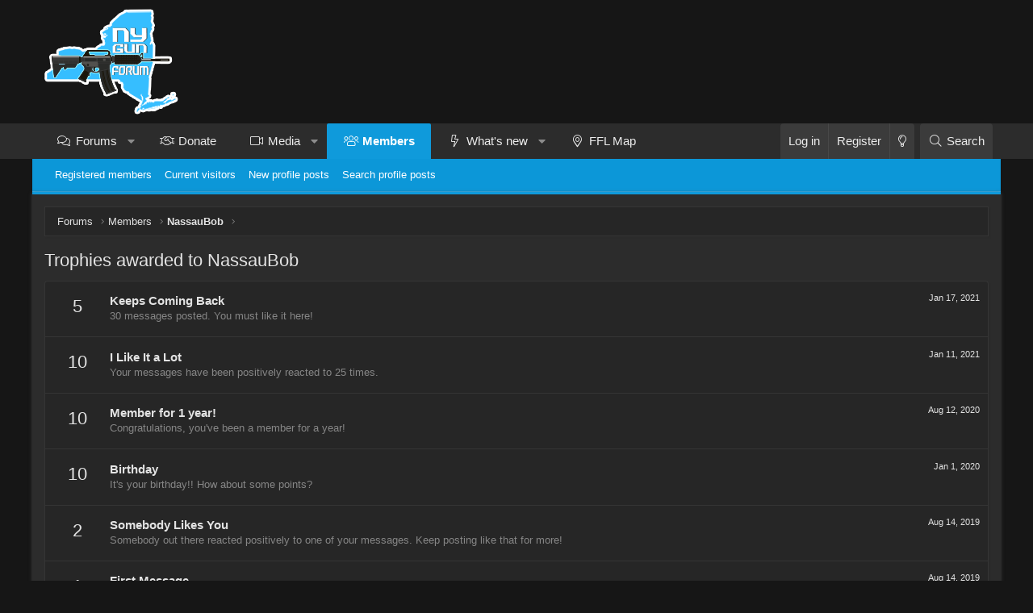

--- FILE ---
content_type: text/css; charset=utf-8
request_url: https://nygunforum.com/css.php?css=public%3Aextra.less&s=24&l=1&d=1707423238&k=4578cef1ab193e7f7067d1e482fa12c63765464a
body_size: -325
content:
@charset "UTF-8";

/********* public:extra.less ********/
.XenBase .p-pageWrapper a[data-nav-id="fflmap"]:before{content:"\f3c5"}::-moz-selection{background:#00aeff}::selection{background:#00aeff}